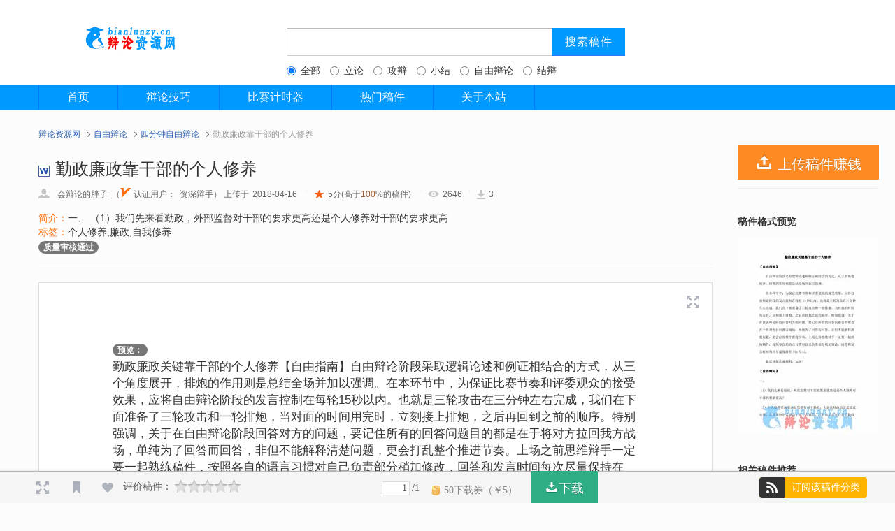

--- FILE ---
content_type: text/html; charset=utf-8
request_url: http://www.bianlunzy.cn/doc/doccon/id/334.html
body_size: 9336
content:
<!DOCTYPE html>
<html>
<head>
  <meta charset="utf-8">
  <meta http-equiv="Content-Language" content="zh-CN">
  <meta name="applicable-device" content="pc">
  <meta name="viewport" content="width=device-width, initial-scale=1">
  <meta http-equiv="Cache-Control" content="no-transform " />

         <title>勤政廉政靠干部的个人修养_四分钟自由辩论_辩论资源网</title>
  
  
  <meta name="keywords" content="四分钟自由辩论,个人修养,廉政,自我修养,,辩论稿件|辩论赛流程|辩论技巧|我是辩手|辩论题目|辩论辩词|一辩稿|二辩稿|三辩稿|四辩稿|立论稿|结辩稿|盘问小结|自由辩论">
  <meta name="description" content="勤政廉政关键靠干部的个人修养【自由指南】自由辩论阶段采取逻辑论述和例证相结合的方式，从三个角度展开，排炮的作用则是总结全场并加以强调。在本环节中，为保证比赛节奏和评委观众的接受效果，应将自由辩论阶段的,辩论资源网，我是辩手，辩论稿件的海洋，上传辩论辩词赚收益！">
      
<link rel="shortcut icon" href="/public/images/favicon.ico">
 
<link rel="stylesheet" type="text/css" href="/template/bianlunzy/res/css/bootstrap.css" />
<link rel="stylesheet" type="text/css" href="/template/bianlunzy/res/css/common.css" />
<link rel="stylesheet" type="text/css" href="/public/font-awesome/css/font-awesome.css" />

  
<style>
.container {
	min-width: 980px;
	max-width: 1200px;
	width: 100%;
}

html, body {
	background: #FCFCFC;
}
</style>
<link rel="stylesheet" type="text/css" href="/template/bianlunzy/res/css/doccon.css" />


		<script type="text/javascript" src="/public/js/jquery-1.9.1.min.js"></script>
		<!--[if lt IE 9]>
		<script type="text/javascript" src="/public/js/html5shiv.min.js"></script>
		<script type="text/javascript" src="/public/js/respond.min.js"></script>
		<![endif]-->
</head>
<body >
   

<div class="es-panel "   >
<div class="container">
<div class="text-center clearfix center-block">
<div  class="pull-left logo">
<img src="/public/images/logo-wk.png"  alt="辩论资源网"/>
</div>
<form action="/search/index.html" class="pull-left " name="ftop" id="topSearchBox" method="get">
<span class="s_ipt_wr pull-left">
<input id="kw" name="keyword" class="s_ipt" maxlength="256" tabindex="1" value="" data-default="" autocomplete="off" placeholder="">

</span>
<span class="s_btn_wr">
<input type="submit" id="sb" value="搜索稿件" class="s_btn s_btn_wr_click">
</span>

<div class="text-left es-margin-t-10" >
<label class="radio-inline">

  <input type="radio" checked name="ext"  value="0" checked="checked"> 全部
</label>
<label class="radio-inline">
  <input type="radio" name="ext"  value="1" > 立论
</label>
<label class="radio-inline">
  <input type="radio" name="ext"  value="2" > 攻辩
</label>
<label class="radio-inline">
  <input type="radio" name="ext" value="3" > 小结
</label>
<label class="radio-inline">
  <input type="radio"  name="ext"  value="4" > 自由辩论
</label>
<label class="radio-inline">
  <input type="radio"  name="ext" value="5" > 结辩
</label>
</div>

</form>

</div>


</div>
</div>


<div class="nav-wrap es-margin-b-20">
<div class="ui-nav">
<div class="container" >
<div class="inner clearfix">
<ul class="clearfix main-nav leftnav" >

<li id="Index" ><a href="/index/index.html" target="_self" title="Index">首页</a></li>
      <li id="辩论技巧" ><a href="/article/index/id/1.html" target="_blank" title="辩论技巧">辩论技巧</a></li>
      <li id="比赛计时器" ><a href="/article/index/id/2.html" target="_blank" title="比赛计时器">比赛计时器</a></li>
      <li id="热门稿件" ><a href="/doc/docchoice/doctype/3.html" target="_blank" title="热门稿件">热门稿件</a></li>
      <li id="关于本站" ><a href="/article/index/id/16.html" target="_blank" title="关于本站">关于本站</a></li>
      

</ul>
<ul class="main-nav side-nav clearfix">

</ul>

</div>

</div>
</div>

</div>


  	
<div class="container"  style="margin-bottom:50px;">

	<div class="bread">
		<ul>
  <li><a href="/index/index.html">辩论资源网</a></li>
  <i class="fa  fa-angle-right"></i>
      <li><a href="/doc/doccatelist/id/4.html">自由辩论</a></li>
        <i class="fa  fa-angle-right"></i>
        <li ><a href="/doc/doclist/zoneid/4/cid/13.html">四分钟自由辩论</a></li>
  
  <i class="fa  fa-angle-right"></i>
    
        <li class="current">勤政廉政靠干部的个人修养</li>
		</ul>
	</div>
	
		<div id="doc" class="page" style="width: auto;">
			
			<div id="bd">
				<div class="bd-wrap" style="min-width: 1200px;">



					<div class="body body-v3" style="width: 1200px;" >


						<div class="main">


							
							<div class="mod doc-main " id="doc-main" style="width: 964px;">
								
								<div class="inner">

									<div id="doc-header-test" class="hd doc-header no-doc-desc">
										
										<h1 class="reader_ab_test with-top-banner">
											<b class="ic ic-docx"></b><span id="doc-tittle-0">勤政廉政靠干部的个人修养</span>
										</h1>
										<p class="doc-value" style="overflow: visible;">
											<span class="author"> <span class="ic ic-user"></span>
												<a target="_blank" class="user log-xsend "
												 href="/user/home/id/3.html">会辩论的胖子											</a> 
																				（<span style="color:#ff720f" class="iconfont icon-vip"></span>&nbsp;认证用户：&nbsp;&nbsp;<span style="font-size:12px;">资深辩手）</span>
																					上传于<em class="date">2018-04-16</em>
											</span><i>|</i><span id="doc-info-0"><b class="bannerScore"></b><span
												class="normal-quality">5分</span><span>(高于<span
													class="high-quality">100</span>%的稿件)
											</span><i>|</i><span class="ic ic-read-num"></span>2646<i>|</i><span
												class="ic ic-down-num"></span>3</span> 
					
										</p>
										<div class="doc-desc-wrap" style="width: 964px;">
										<span style="color:#ff720f">简介：</span>一、
（1）我们先来看勤政，外部监督对干部的要求更高还是个人修养对干部的要求更高
<br>
										<span style="color:#ff720f">标签：</span>个人修养,廉政,自我修养<br>
										<span class="badge">质量审核通过</span>										
										
										</div>
										<hr>
									</div>
									
									
									<div class="bd doc-reader" style="position: relative">
										<span class="ico-wkmember-free-doc"> 
										<a href="#" target="_blank"></a>
										</span> 
										<span class="high-quality-doc"> <a href="javascript:;"></a>
										</span> 
										<span class="new-ico-wkmember-free-doc"	style="">
											<a href="javascript:;"></a>
										</span> 
										<span class="pay-doc-discount-ico"> 
										<a href="javascript:;"></a>
										</span>

										<div class="reader-container" id="reader-container-1"		>
																						<div class="reader-container-inner "		id="shengtishi">
												<div id="html-reader-go-more" class="banner-wrap more-btn-banner" style="height: 910px;position:relative;">
													<div style="position:absolute; top: 6em; left:7.5em;right:7.5em;bottom:6em;">
													<div style="font-size:17px">
														<p>
																												<span class="badge badge-radius">预览：</span><br>
														勤政廉政关键靠干部的个人修养【自由指南】自由辩论阶段采取逻辑论述和例证相结合的方式，从三个角度展开，排炮的作用则是总结全场并加以强调。在本环节中，为保证比赛节奏和评委观众的接受效果，应将自由辩论阶段的发言控制在每轮15秒以内。也就是三轮攻击在三分钟左右完成，我们在下面准备了三轮攻击和一轮排炮，当对面的时间用完时，立刻接上排炮，之后再回到之前的顺序。特别强调，关于在自由辩论阶段回答对方的问题，要记住所有的回答问题目的都是在于将对方拉回我方战场，单纯为了回答而回答，非但不能解释清楚问题，更会打乱整个推进节奏。上场之前思维辩手一定要一起熟练稿件，按照各自的语言习惯对自己负责部分稍加修改，回答和发言时间每次尽量保持在15s左右。最后祝愿比赛顺利，加油！【自由辩论】一、（1）我们先来看勤政，外部监督对干部的要求更高还是个人修养对......
																														<a target="_blank" style="color:#0f72ff" href="/user/login/fromid/334.html">首次登陆送10下载券</a>,推荐使用<a target="_blank"  style="color:#0f72ff" href="/ologin/login/name/qq/fromid/334.html">QQ一键登录</a>
																														<br><br>
															还剩<span style="font-weight:bold;">677字</span>未浏览，请下载查看。<br>
															稿件实际排版优于文字预览排版。<br>
															本站所有稿件均支持编辑<br>
															稿件总字数：1041字<br><br>
														           
														</p>
														
														<p> 以下原因请及时向底部邮箱反馈，我们会尽快核实处理：<br>
															1.内容与辩题不符；<br>
															2.稿件文件无法打开；<br>
															3.内容违反相关法律法规；<br>
															4.稿件内容与网络稿件雷同；<br>
															5.侵犯您的版权。
															<br><br>
														</p>
														  															<p>上一篇：<a style="color:#0f72ff" href="/doc/doccon/id/333.html">企业发展，做比说更重要防守</a></p>
														 															<p>下一篇：<a style="color:#0f72ff" href="/doc/doccon/id/335.html">青春的悲哀在于不能重来修改版</a></p>
														 		

														<div class="banner-more-btn">
															<span class="moreBtn goBtn"> <span class="fc2e">感谢您浏览高质量原创辩论稿件<br><br>如果帮不到您，是我们的罪过</span>
															</span>
															<br>
															<span class="moreBtn goBtn"> <span class="fc2e"></span>
															</span>
														</div>
														
													</div>
													

														
													</div>
												</div>
                                           </div>
											
											
											<div class="mod pay-page-mod complex hidden-doc-banner" id="endtishi">
												<b class="top"><b class="tl"></b><b class="tr"></b></b>
												<div class="inner">

													<div class="bd" id="bottom-download" >
														<div
															class="pay-page-inner reader-end-download reader-end-download-B"
															style="margin-top: 67px; width: 420px">
																<p>阅读已结束，下载稿件到电脑</p>															<p class="banner-more-info footer-more-info">
																<b class="iconDown"></b> <span>50下载券（5元）</span>&nbsp;&nbsp;<b
																	class="bannerScore"></b><span class="normal-quality">5分</span><span>(高于<span
																	class="high-quality">100</span>%的稿件)
																</span>
															</p>
															<div class="btn-download">
																<a href="javascript:;" onclick="downtip();" id=""
																	class="btn btn-success" style="font-size:18px;">下载
																</a>
															</div>
						
															
														</div>
													</div>
												</div>
												<b class="bottom"><b class="bl"></b><b class="br"></b></b>
											</div>
														<p style="color:#b6b6b6"> 免责声明:<br>
															本站提供的稿件均来自用户上传，若本站收录的稿件无意侵犯了贵司版权，请给网页底部邮箱地址来信，我们会及时处理和回复。
															<br><br>
														</p>

																						<a class="ic reader-fullScreen xllDownloadLayerHit_left top-right-fullScreen" href="javascript:;"  onclick="fulldoc();" title="全屏显示" ></a>
																					</div>
					
								



										<div class="new-fc-container"></div>


									</div>

								</div>
								
							</div>

							<div class="ys-ads-mask"></div>

						</div>


						<div class="aside aside-v3" style="display: block;">

							<div class="aside-wrap ">
								<div class="doc-upload  no-doc-desc" id="doc-upload" >
									<a class="btn btn-warning btn-block"  href="/doc/docupload.html" style="font-size:20px;">
									<i class="iconfont icon-upload " style="font-size:26px;"></i> 上传稿件赚钱</a>
								</div>
								<div class="doc-aside-border" id="doc-aside-border">
									<div id="fixed-box" class="fixing-box"	style="">
										<div id="view-like-recom">
											<div id="__elm_view-like-recom__qk_1">
												<div class="mod page-doc-list other-like-doc ">
													<div class="inner">
														<div class="hd clearfix">
															<h4>稿件格式预览</h4>
														</div>
														<div class="fengchao-right">
															<img src="http://www.bianlunzy.cn/uploads/docview/Preview/3deb2c4c1695e6f0a863950502406d5b.jpg" title="勤政廉政靠干部的个人修养" alt "勤政廉政靠干部的个人修养">
														</div>
													</div>
													<b class="bottom"><b class="bl"></b><b class="br"></b></b>
												</div>
												
												<div class="mod page-doc-list relate-doc ">
													<b class="top"><b class="tl"></b><b class="tr"></b></b>
													<div class="inner">

														<div class="hd clearfix">
															
															<h4>
																相关稿件推荐
															</h4>
														</div>
														<div class="bd">
															<div id="pageList-4-relate" 	class="tabContent relate_doc_list">
																
																
															
									
														  														  
														<div class="item">
																	<p class="doc-title">
																		<b class="ic ic-docx"></b>
																		<a class="ellipsis rec-items A-relate-doc logSend log-xsend" href="/doc/doccon/id/4975.html" target="_blank" title="廉政教育中民风好带动家风好结辩">廉政教育中民风好带动家风好结辩</a>
																	</p>
																	<div class="gd-g tail-info">
																		<div class="gd-g-u gd-u-3-8">
																			
																																						暂无评价
																																						
																		</div>
																		<div class="gd-g-u gd-u-3-8">&nbsp;&nbsp;50下载券</div>
																	</div>
																</div>
														  
																	
																													  
														<div class="item">
																	<p class="doc-title">
																		<b class="ic ic-docx"></b>
																		<a class="ellipsis rec-items A-relate-doc logSend log-xsend" href="/doc/doccon/id/4974.html" target="_blank" title="廉政教育中民风好带动家风好自由辩">廉政教育中民风好带动家风好自由辩</a>
																	</p>
																	<div class="gd-g tail-info">
																		<div class="gd-g-u gd-u-3-8">
																			
																																						暂无评价
																																						
																		</div>
																		<div class="gd-g-u gd-u-3-8">&nbsp;&nbsp;50下载券</div>
																	</div>
																</div>
														  
																	
																													  
														<div class="item">
																	<p class="doc-title">
																		<b class="ic ic-docx"></b>
																		<a class="ellipsis rec-items A-relate-doc logSend log-xsend" href="/doc/doccon/id/4973.html" target="_blank" title="廉政教育中民风好带动家风好立论">廉政教育中民风好带动家风好立论</a>
																	</p>
																	<div class="gd-g tail-info">
																		<div class="gd-g-u gd-u-3-8">
																			
																																						暂无评价
																																						
																		</div>
																		<div class="gd-g-u gd-u-3-8">&nbsp;&nbsp;50下载券</div>
																	</div>
																</div>
														  
																	
																													  
														<div class="item">
																	<p class="doc-title">
																		<b class="ic ic-docx"></b>
																		<a class="ellipsis rec-items A-relate-doc logSend log-xsend" href="/doc/doccon/id/4965.html" target="_blank" title="廉洁文化应该先从基层抓起一辩稿">廉洁文化应该先从基层抓起一辩稿</a>
																	</p>
																	<div class="gd-g tail-info">
																		<div class="gd-g-u gd-u-3-8">
																			
																																						暂无评价
																																						
																		</div>
																		<div class="gd-g-u gd-u-3-8">&nbsp;&nbsp;40下载券</div>
																	</div>
																</div>
														  
																	
																													  
														<div class="item">
																	<p class="doc-title">
																		<b class="ic ic-docx"></b>
																		<a class="ellipsis rec-items A-relate-doc logSend log-xsend" href="/doc/doccon/id/1523.html" target="_blank" title="廉政教育宣传重在反面警示立论">廉政教育宣传重在反面警示立论</a>
																	</p>
																	<div class="gd-g tail-info">
																		<div class="gd-g-u gd-u-3-8">
																			
																																						暂无评价
																																						
																		</div>
																		<div class="gd-g-u gd-u-3-8">&nbsp;&nbsp;50下载券</div>
																	</div>
																</div>
														  
																	
																													  
														<div class="item">
																	<p class="doc-title">
																		<b class="ic ic-docx"></b>
																		<a class="ellipsis rec-items A-relate-doc logSend log-xsend" href="/doc/doccon/id/1522.html" target="_blank" title="廉政教育宣传重在反面警示结辩">廉政教育宣传重在反面警示结辩</a>
																	</p>
																	<div class="gd-g tail-info">
																		<div class="gd-g-u gd-u-3-8">
																			
																																						暂无评价
																																						
																		</div>
																		<div class="gd-g-u gd-u-3-8">&nbsp;&nbsp;50下载券</div>
																	</div>
																</div>
														  
																	
																													  
														<div class="item">
																	<p class="doc-title">
																		<b class="ic ic-docx"></b>
																		<a class="ellipsis rec-items A-relate-doc logSend log-xsend" href="/doc/doccon/id/5640.html" target="_blank" title="重点优先租房者自由辩论">重点优先租房者自由辩论</a>
																	</p>
																	<div class="gd-g tail-info">
																		<div class="gd-g-u gd-u-3-8">
																			
																																						暂无评价
																																						
																		</div>
																		<div class="gd-g-u gd-u-3-8">&nbsp;&nbsp;25下载券</div>
																	</div>
																</div>
														  
																	
																													  
														<div class="item">
																	<p class="doc-title">
																		<b class="ic ic-docx"></b>
																		<a class="ellipsis rec-items A-relate-doc logSend log-xsend" href="/doc/doccon/id/5621.html" target="_blank" title="听劝旅游自由辩">听劝旅游自由辩</a>
																	</p>
																	<div class="gd-g tail-info">
																		<div class="gd-g-u gd-u-3-8">
																			
																																						暂无评价
																																						
																		</div>
																		<div class="gd-g-u gd-u-3-8">&nbsp;&nbsp;25下载券</div>
																	</div>
																</div>
														  
																	
																													  
														<div class="item">
																	<p class="doc-title">
																		<b class="ic ic-docx"></b>
																		<a class="ellipsis rec-items A-relate-doc logSend log-xsend" href="/doc/doccon/id/5613.html" target="_blank" title="人工智能不会导致人类智能的退化 自由辩3.0">人工智能不会导致人类智能的退化 自由辩3.0</a>
																	</p>
																	<div class="gd-g tail-info">
																		<div class="gd-g-u gd-u-3-8">
																			
																																						暂无评价
																																						
																		</div>
																		<div class="gd-g-u gd-u-3-8">&nbsp;&nbsp;25下载券</div>
																	</div>
																</div>
														  
																	
																													  
														<div class="item">
																	<p class="doc-title">
																		<b class="ic ic-doc"></b>
																		<a class="ellipsis rec-items A-relate-doc logSend log-xsend" href="/doc/doccon/id/5607.html" target="_blank" title="梦想当铺 自由辩">梦想当铺 自由辩</a>
																	</p>
																	<div class="gd-g tail-info">
																		<div class="gd-g-u gd-u-3-8">
																			
																																						暂无评价
																																						
																		</div>
																		<div class="gd-g-u gd-u-3-8">&nbsp;&nbsp;25下载券</div>
																	</div>
																</div>
														  
																	
																															
																
																
															</div>
														</div>
													</div>
													<b class="bottom"><b class="bl"></b><b class="br"></b></b>
												</div>
												<div class="zhixin-right">
													<span class="badge badge-radius badge-primary">公安备案，诚信运营</span>
													<span class="badge badge-radius badge-primary">站在大神辩手的肩膀上，你会飞的更高</span>
													<span class="badge badge-radius badge-primary">喜欢本站请按CTRL+D收藏</span>
													<span class="badge badge-radius badge-primary">您对手也轻易搜到的稿件不是好稿件</span>	
													<span class="badge badge-radius badge-primary">上传闲置稿件可以获得收益哦</span>	
												</div>
											</div>
			

										
										</div>

									</div>
					
								</div>
							</div>

						</div>


					</div>
				</div>
			</div>

		</div>

	

</div>
	
	<div class="reader-tools-bar-wrap ugctest">
			<div class="reader-tools-bar" style="width: 1200px;">
				<div class="left">
									<a class="ic reader-fullScreen xllDownloadLayerHit_left" href="javascript:;"  onclick="fulldoc();" title="全屏显示" ></a>
								<a class="ic reader-bookmark statusajaxbtn " title="收藏" data-id="334" data-url="/doc/docstatus.html"  data-type="3"></a>
					<div class="reader-tools-btn-wrap" tabindex="-1" hidefocus="true">
						<a class="ic reader-favo reader-favo-new statusajaxbtn "  title="赞" data-id="334" data-url="/doc/docstatus.html"  data-type="1"></a>
					</div>
					
					<div class="mod doc-evaluate" id="doc-evaluate-mod"
						style="display: block;">
						
												<div class="content" id="reader-evaluate-content-wrap" >
							<span class="evaluate-title">评价稿件：</span>
							<span id="total-star"	class="star statusajaxbtn" data-id="334" data-url="/doc/docpingfen.html"  data-type="0" > 
							<b
						class="value-star total ic-star-t-off"></b><b
						class="value-star total ic-star-t-off"></b><b
						class="value-star total ic-star-t-off"></b><b
						class="value-star total ic-star-t-off"></b><b
						class="value-star total ic-star-t-off"></b></span>
						<span	class="value-tip" id="doc-evaluate-tips"></span>
						</div>
						
						
						
						
												
						<div class="value-pop">
							<span class="bot"></span><span class="top"></span>
							<p></p>
						</div>
					</div>
				</div>
				<div class="right"></div>
				
				<div class="center" >
					<div class="centerLeft">
					
						<div class="reader-tools-page xllDownloadLayerHit_left">
								<input type="text" class="page-input"  value="1"  />/<span class="page-count">1</span>						</div>
						<div class="reader-tools-btn-wrap-new download-btn">
							<span class="reader-download-price"><span
								class="ic download-price-ic"></span>50下载券（￥5）</span>
								<a class="reader-download ui-bz-btn-senior" href="javascript:;" onclick="downtip();" ><i class="iconfont icon-shangchuan1"></i>下载</a>
								<span id="edit-docPrice" style="display: none;"></span>
						</div>
					</div>
					<div class="centerRight">
											<a href="javascript:void(0);" class="h-icon-base h-attention-btn leftbtnrss " >
						<i class="iconfont icon-dingyue"></i> <span>订阅该稿件分类</span></a>     
										
						
					</div>
				</div>
				
				
				
			</div>
		</div>
		
		
		<div id="downtip" style="display:none">
	
		<div class="dialog-ad">  
		<div class="dialog-container need-wealth nonVipTNEWNE">
		<div class="close-btn"></div>
		<div class="dialog-left-greenbar"></div>
		<div class="dialog-top">    
		<p class="doc-title" rel="new-dialog" alt="dialog_tit">勤政廉政靠干部的个人修养</p>    
		<p class="doc-size">（13.91KB）</p>
		</div>   
		<div class="dialog-inner tac">       
		<p class="ticket-num-msg msg1 coupon-need">所需下载券：<b class="ml-5">50</b></p>
		       <p class="ticket-detail-msg msg2">           
		       
		      
		         		            <a class="btn btn-success" href="/user/login/fromid/334.html" target="_blank">请先登录或注册</a>
		            
		                
		        
		       </div>  
		       
		       
		       </div>   
		             <div class="btn dialog-bottom">       
						您的支持是辩手上传的动力！
		             </div>
		</div>
		</div>
		</div>




  


<div id="ft">

<div class="footer">
		<a target="_blank" href="http://www.beian.gov.cn/portal/registerSystemInfo?recordcode=43010402000516" style="display:inline-block;text-decoration:none;height:20px;line-height:20px;"><img src="/public/images/beianlogo.png" alt="公安备案标志" style="float:left;"/><p style="float:left;height:20px;line-height:20px;margin: 0px 0px 0px 5px; color:#939393;">湘公网安备 43010402000516号</p></a>
		 
<p>Copyright © 2018 <a style="color:#000000" href="http://www.bianlunzy.cn/sitemap.html	" target="_blank" title="Index">bianlunzy.cn</a> 版权所有  <a style="color:#000000" href="http://www.beian.miit.gov.cn" target="_blank" title="Index">湘ICP备18004065号-1</a></p>
<p>版权投诉或合作事宜，联系邮箱:admin@bianlunzy.cn</p>
<p style="color:#939393">Powered by ESPHP</p>
</div>

</div>


<script type="text/javascript" src="/public/js/layer/layer.js"></script>
<script type="text/javascript" src="/public/js/common.js"></script>

<!--页面JS脚本-->

<script>
(function(){
    var bp = document.createElement('script');
    var curProtocol = window.location.protocol.split(':')[0];
    if (curProtocol === 'https') {
        bp.src = 'https://zz.bdstatic.com/linksubmit/push.js';
    }
    else {
        bp.src = 'http://push.zhanzhang.baidu.com/push.js';
    }
    var s = document.getElementsByTagName("script")[0];
    s.parentNode.insertBefore(bp, s);
})();
</script>
<script>
var layerindex;
var hasdown="0";
var infoscore="50";
var infopageid="1";
var limitpage=2;
var full=0;
var layindex=0;

function fulldoc(){
	
	var index = layer.open({
		title: false,
		
		 closeBtn: 0,
		  type: 2,
		  area:['auto','auto'],
		  content: "/doc/fulldoc/id/334.html",
		  success: function(layero, index){
			 
			  full=1;
			  }//这里content是一个DOM，注意：最好该元素要存放在body最外层，否则可能被其它的相对元素所影响
		});
	  layer.full(index);
}
function downtip(){
	layer.open({
		title: false,
		closeBtn: 0,
		  type: 1,
		  area:['auto','auto'],
		  success: function(layero){
		layindex=layero;
			    layer.setTop(layero); //重点2
			  },
		  content: $('#downtip') //这里content是一个DOM，注意：最好该元素要存放在body最外层，否则可能被其它的相对元素所影响
		});
	
	
}
window.onload = function() {  


	
};
function showpage(){
	
	//如果大于2页，显示
	if(infopageid>limitpage){
		
		$('#endtishi').addClass('hide');
		$('#shengtishi').removeClass('hide');
		var page = parseInt($('.page-count').html());
		$('#shengpage').html(page-2);

		
	}
		



		
		
		$(window).resize(function(){
			layer.style(layerindex, {
				  width: $(window).width(),
				  height: $(window).height()
				}); 
			});
		
		
		
		if(infopageid>0){
			$(window).scroll(function() {
				
				var offsettop=$('.stl_02').eq(0).offset().top;
				var stheight=$('.stl_02').eq(0).outerHeight();
				
				var scrolltop=$(this).scrollTop();
				
				var pageid=Math.ceil((scrolltop-offsettop)/stheight);
				
				var page = parseInt($('.page-count').html());
				
				if(pageid<1){
					pageid=1;
				}
				if(pageid>page){
					
					
					
					pageid=page;
				}
				$('.page-input').val(pageid);
				
				if(infopageid>limitpage){
					
					
					
					
					if(pageid>=page){
						$('#endtishi').removeClass('hide');
						$('#shengtishi').addClass('hide');
					}else{
						$('#shengpage').html(page-pageid);
					}
					
					
				}else{
					
					
				}
				
				
				
				
				
				if(infoscore>0&&hasdown!=1){
					
					
					
						
						
						
					}else{
						
						$('.stl_02').eq(pageid).removeClass('hide');
						
						
					}
				
				
				
			});
			
			var fpageid=Math.ceil(($(window).scrollTop()-$('.stl_02').eq(0).offset().top)/($('.stl_02').eq(0).outerHeight()));
			var fpage = parseInt($('.page-count').html());
			
			if(fpageid<1){
				fpageid=1;
			}
			if(fpageid>fpage){
				fpageid=fpage;
			}
			
			$('.page-input').val(fpageid);
			
			
			$('.page-input').keydown(function(e) {
				if (e.which === 13) {
					
					var keypageid = $('.page-input').val();
					
					var keypage = parseInt($('.page-count').html());
					
					if(keypageid<1){
						keypageid=1;
					}
					if(infoscore>0&&hasdown!=1){
						
							keypageid=limitpage;
						
						
					}else{
						if(keypageid>keypage){
							keypageid=keypage;
						}
					}
				

					$(window).scrollTop($('.reader-page-'+keypageid).offset().top);
					
					return false;
				}
			});
		}
	
	
}
$(function(){

	$('.reply-btn').click(function(){

		var id=$(this).data('id');
		
		var name=$(this).data('name');

		$('#commenttid').val(id);
        var html=$('.post-comment-ipt').val();
		$('.post-comment-ipt').html('@'+name+':');


		});
	

	
	$('.add-new-btn').click(function(){
		
	    $.post($('form#commentform').data('url'),$('form#commentform').serialize(),function(data){
	    	
		      if(data.code == 1){
		       
		        layer.msg(data.msg, {icon: 1, time: 1000}, function(){
		          location.reload();
		        });
		      }else{
		      
		        layer.msg(data.msg, {icon: 2, anim: 6, time: 1000});
		       
		        
		      }
		    });
		    return false;
		
	});
	 $('.leftbtnrss').click(function(){
		 
		  
		 if($(this).hasClass('leftbtnhas')){
			 
			    $.post("/user/rsscate.html",{cateid:"13",type:2},function(data){
			    	
				      if(data.code == 1){
				        
				        layer.msg(data.msg, {icon: 1, time: 1000}, function(){
				        	 $('.leftbtnrss').find('span').html('订阅该稿件分类');
							 $('.leftbtnrss').removeClass('leftbtnhas');
				        });
				      }else{
				        
				        layer.msg(data.msg, {icon: 2, anim: 6, time: 1000});
				        
				        
				        
				      }
				    });
			 
			 
			 
		 }else{
			 
			    $.post("/user/rsscate.html",{cateid:"13",type:1},function(data){
			    	
				      if(data.code == 1){
				     
				        layer.msg(data.msg, {icon: 1, time: 1000}, function(){
				        	$('.leftbtnrss').find('span').html('已订阅');
							 $('.leftbtnrss').addClass('leftbtnhas');
				        });
				      }else{
				       
				        layer.msg(data.msg, {icon: 2, anim: 6, time: 1000});
				        
				        
				        
				      }
				    });
			
			
		 }
		 
		
	 });
$('.leftbtnrss').hover(function(){
	
	 if($(this).hasClass('leftbtnhas')){
		 
		 $('.leftbtnrss').find('span').html('取消订阅');
		 
	 }
		 
		
	 },function(){
		 if($(this).hasClass('leftbtnhas')){
			 $('.leftbtnrss').find('span').html('已订阅');
		 }
		 
	 });
	
});
</script>

</body>
</html>

--- FILE ---
content_type: text/css
request_url: http://www.bianlunzy.cn/template/bianlunzy/res/css/doccon.css
body_size: 5566
content:
@CHARSET "UTF-8";
/*内容页*/
.aside {
    background: #FCFCFC;
    border: none;
}
.main {
    float:left;
}
.mod .inner {
    position: relative;
}



.reader-container .top-right-fullScreen {
    background: url(../images/toolbar-icons_ce4e8d2.png) no-repeat;
    _background: url(../images/toolbar-icons-ie6_ee23339.png) no-repeat;
    vertical-align: top;
    width: 35px;
    height: 35px;
    background-position: -113px -328px;
    position: absolute;
    right: 10px;
    top: 10px;
}




#doc-header-test .ic-user {
    background: url(../images/icons_07207ae.png) no-repeat -18px 0;
    width: 16px;
    height: 16px;
}
.doc-header .bannerScore, .doc-info .ic-vip1, .doc-info .ic-vip2, .doc-info .ic-vip3, .doc-info .ic-vip4, .doc-info .ic-vip5, .doc-info .ic-vip6, .doc-info .ic-vip7, .doc-info .ic-vip8, .wk-downdoc-dialog-new #WkDialogHd .close, .wk-downdoc-dialog-new #WkDialogHd .close:hover, .wk-downdoc-dialog-new #WkDialogCon .title-new .down-title-icon, .wk-downdoc-dialog-new #WkDialogBtn .ui-btn .down-icon, .wk-downdoc-dialog-new #WkDialogBtn .ui-btn:hover .down-icon {
    background-image: url(../images/viewcommon_z_f242728.png);
}
.doc-header .doc-value .ic-down-num {
    background: url(../images/doc-value_0dc7632.png) -46px 0;
    width: 12px;
    height: 13px;
    margin-right: 5px;
}
.doc-header .doc-value .ic-read-num {
    background: url(../images/doc-value_0dc7632.png);
    width: 16px;
    height: 14px;
    margin-right: 5px;
}
.high-quality-doc {
    position: absolute;
    display: none;
    z-index: 1000;
    top: 20px;
    left: -3px;
    width: 97px;
    height: 27px;
    background: url(../images/high-quality_6307388.png) no-repeat;
}
.pay-doc-discount-ico {
    position: absolute;
    display: none;
    z-index: 1000;
    top: 20px;
    left: -5px;
    width: 133px;
    height: 32px;
    background: url(../images/icon-discount_e37b78c.png) no-repeat;
}
.reader-container .mod .tr, .reader-container .mod .tl, .reader-container .mod .br, .reader-container .mod .bl {
    background-image: url(../images/mod2_57408f3.png);
    background-repeat: no-repeat;
    width: 5px;
}
.reader-container .more-btn-banner .down-arrow {
    width: 11px;
    height: 7px;
    margin: 0 auto;
    margin-top: 10px;
    background: url(../images/more_7c75e3e.png) no-repeat;
}
.doc-value .ic-star-s-on {
    background: url(../images/stars_1ba0d81.png) no-repeat -129px 0;
}
.doc-value .ic-star-s-off {
    background: url(../images/stars_1ba0d81.png) no-repeat -167px 0;
}
.doc-comment h4 .star-act .ct-star {
    display: inline-block;
    margin: 0 1px;
    width: 19px;
    height: 19px;
    background: url(../images/big-stars_29169e9.png) no-repeat;
    _background: url(../images/big-stars-ie6_975d621.png) no-repeat;
    vertical-align: -2px;
    cursor: pointer;
}
.banner-more-info b, .reader-container .more-btn-banner .banner-more-info b, .banner-more-info .iconDown, .reader-container .more-btn-banner .banner-more-info .iconDown, .banner-more-info .bannerScore, .reader-container .more-btn-banner .banner-more-info .bannerScore, .reader-tools-bar-wrap .reader-tools-bar .reader-download-price .download-price-ic, #renren, #renren:hover, .reader-tools-bar-wrap .reader-tools-bar .reder-share-model .weixinTips, .reader-tools-bar-wrap .reader-tools-bar .reder-share-model .ico-share, .reader-tools-bar-wrap .reader-tools-bar .reder-share-model .ico-share:hover, .reader-tools-bar-wrap .reader-tools-bar .reder-share-model-newstyle-cur .ico-share, .reader-tools-bar-wrap .reader-tools-bar .reder-share-model-newstyle-cur .ico-share:hover, .reader-tools-bar-wrap .reader-tools-bar .reader-summer .num, .reader-tools-bar-wrap .reader-tools-bar .reader-getcoupons .num, .reader-tools-bar-wrap .reader-tools-bar .reader-getcoupons .my-task-wrapper .right-arrow, .fix-searchbar-wrap .fsb-evaluate .value-msg, .reader-container .reader-container-inner, .page-doc-list .tabControl a.pre, .page-doc-list .tabControl a.next, .page-doc-list .tabControl a.pre:hover, .page-doc-list .tabControl a.next:hover, .page-doc-list .tabControl a.pre-null, .page-doc-list .tabControl a.pre-null:hover, .page-doc-list .tabControl a.next-null, .page-doc-list .tabControl a.next-null:hover, .ico-wkmember-free-doc, .new-ico-wkmember-free-doc {
    background-image: url(../images/htmlview_z_3950c3c.png);
}
.doc-comment .comment-wrap .ct-item .ct-con .main-con .ic-star-score {
    display: inline-block;
    width: 13px;
    height: 16px;
    background: transparent url(../images/v-star-arrow_240fd76.png) scroll no-repeat;
    vertical-align: -3px;
}
#doc-upload .btn-upload-new {
    background: url(../images/upload_new_ec3cbd2.png) no-repeat;
    width: 202px;
    height: 46px;
    background-position: 0 0;
    vertical-align: top;
}
.reader-tools-bar-wrap {
    width: 100%;
    bottom: 0;
    left: 0;
    position: fixed;
    font-family: "Microsoft YaHei";
    _position: absolute;
    _bottom: auto;
    text-align: left;
    z-index: 1004;
    _top: expression(documentElement.scrollTop+documentElement.clientHeight-this.offsetHeight);
    _left: expression(documentElement.scrollLeft);
    background-image: url(../images/toolbar-bg_eee6963.png);
    background-repeat: repeat-x;
    padding-top: 5px;
    _padding-top: 0;
    _background-position: 0 -5px;
}
#doc .ic-star-s-on {
    background: url(../images/stars_1ba0d81.png) no-repeat -129px 0;
}
#doc .ic-star-s-half {
    background: url(../images/stars_1ba0d81.png) no-repeat -149px 0;
}
#doc .ic-star-s-off {
    background: url(../images/stars_1ba0d81.png) no-repeat -167px 0;
}
.reader-tools-bar-wrap .reader-tools-bar .ic {
    background: url(../images/toolbar-icons_ce4e8d2.png) no-repeat;
    _background: url(../images/toolbar-icons-ie6_ee23339.png) no-repeat;
    vertical-align: top;
}
.doc-evaluate .star .value-star {
    display: inline-block;
    zoom: 1;
    width: 19px;
    height: 19px;
    background: url(../images/big-stars_29169e9.png) no-repeat;
    _background: url(../images/big-stars-ie6_975d621.png) no-repeat;
    vertical-align: -4px;
    cursor: pointer;
}

/*右侧边栏*/
.page-doc-list {
    padding-top: 15px;
    overflow: hidden;
}
.page-doc-list b.top, .page-doc-list b.bottom {
    display: none;
}
.page-doc-list h4 {
    padding-bottom: 3px;
    font-weight: 700;
    float: left;
    font-size: 14px;
    color: #333;
    font-family: "Microsoft YaHei" ;
}
.page-doc-list .item p {
    height: 22px;
    margin:0px;
}
.page-doc-list .doc-title .ic {
    margin-right: 8px;
    height: 20px;
    
}
.page-doc-list a {
    font-size: 14px;
        width: 80%;
    display: inline-block;
}
.page-doc-list h4 a {
    font-size: 14px;
    color: #333;
    width: 100%;
}
.page-doc-list .item .tail-info {
    height: 22px;
     font-size: 12px;
         color: #999;
    overflow: hidden;
    text-overflow: ellipsis;
    -o-text-overflow: ellipsis;
}
#doc-upload {
    width: 202px;
    height: 46px;
}

#doc-upload .btn-upload-new:hover {
    background-position: 0 -99px;
}
.body-v3 .aside-v3 {
  float:right;
    width: 200px;
   
}
.aside .doc-aside-border {
    position: relative;
    z-index: 100;
    float: left;
    width: 200px;
    padding-top: 15px;
    border-top: 1px solid #eee;
    margin-top: 16px;
}
.aside .tail-info .gd-u-1-4 {
    text-align: center;
}
.gd-g-u {
    display: inline-block;
    letter-spacing: normal;
    word-spacing: normal;
    vertical-align: top;
}
/*右侧边栏结束*/

/*底部工具栏*/
.reader-tools-bar-wrap .reader-tools-bar .page-input {
    width: 40px;
    height: 20px;
    padding: 2px 3px;
    background-color: #fff;
    border: 1px solid #ddd;
    text-align: right;
    color: #606060;
    margin-right: 3px;
    ime-mode: disabled;
}
.reader-tools-bar-wrap .reader-tools-bar .centerLeft {
    position: absolute;
    white-space: nowrap;
    left: 478px;
    padding: 0 14px;
    text-indent: 0;
}
.reader-tools-bar-wrap .reader-tools-bar .centerRight {
    position: absolute;
    white-space: nowrap;
    right: 0;
    text-indent: 0;
}

.reader-tools-bar-wrap .reader-tools-bar .reader-tools-btn-wrap-new {
    display: inline-block;
    vertical-align: top;
    position: relative;
    height: 49px;
    line-height: 48px;
    outline: 0 none;
}
.reader-tools-bar-wrap .reader-tools-bar .reader-download-price .download-price-ic {
    background-position: -108px -123px;
}
.reader-tools-bar-wrap .reader-tools-bar .reader-download-price .download-price-ic {
    height: 16px;
    width: 20px;
    margin-right: 5px;
    vertical-align: middle;
    background-repeat: no-repeat;
}
.reader-tools-bar-wrap .reader-tools-bar .left, .reader-tools-bar-wrap .reader-tools-bar .right {
    position: absolute;
    white-space: nowrap;
}
.reader-tools-bar-wrap .reader-tools-bar .center {
    text-align: center;
    float:left;
    z-index: 8;
    
    text-indent: -35px;
}
.reader-tools-bar-wrap .reader-tools-bar .page-count {
    color: #606060;
}
.reader-tools-bar-wrap .reader-tools-bar {
    max-width: 1200px;
    _width: 1200px;
    vertical-align: middle;
    background: center top;
    height: 46px;
    margin: auto;
    line-height: 46px;
    position: relative;
    outline: 0 none;
    z-index: 2;
}
.reader-tools-bar-wrap .reader-tools-bar .left {
    left: 0;
    z-index: 10;
}

.reader-tools-bar-wrap .reader-tools-bar .zoom-decrease {
    background-position: -108px -378px;
}
.reader-tools-bar-wrap .reader-tools-bar .zoom-add {
    background-position: -108px -441px;
}

.reader-tools-bar-wrap .reader-tools-bar .reader-tools-btn-wrap {
    display: inline-block;
    vertical-align: top;
    float:left;
    height: 49px;
    outline: 0 none;
    
}
.reader-tools-bar-wrap .reader-tools-bar .xllDownloadLayerHit_left {
    position: static;
    right: auto;
    margin-right: 10px;
    float: left;
}
.reader-tools-bar-wrap .reader-tools-bar .reader-bookmark:hover,.reader-tools-bar-wrap .reader-tools-bar .reader-bookmark.active {
    background-position: 0 -498px;
}
.reader-tools-bar-wrap .reader-tools-bar .reader-bookmark {
    background-position: -113px -499px;
    width: 39px;
    height: 49px;
    margin-right: 10px;
    cursor: pointer;
    float:left;
}
.reader-tools-bar-wrap .reader-tools-bar .reader-fullScreen {
    width: 39px;
    height: 49px;
    margin: 0 10px 0 0;
    background-position: -109px -322px;
     float:left;
}
.reader-tools-bar-wrap .reader-tools-bar .reader-fullScreen:hover {
 background-position: 0 -320px;
}
.reader-tools-bar-wrap .reader-tools-bar .isFullScreen:hover {
    background-position: -56px -563px;
}
.reader-tools-bar-wrap .reader-tools-bar .isFullScreen {
    background-position: -1px -563px;
}

.reader-tools-bar-wrap .reader-tools-bar .reader-download-price {
    color: #858585;
    margin-right: 15px;
    vertical-align: -1px;
    _position: relative;
    _top: 12px;
}
.reader-tools-bar-wrap .reader-tools-bar .zoom-add, .reader-tools-bar-wrap .reader-tools-bar .zoom-decrease {
    width: 39px;
    height: 49px;
    margin: 0 10px 0 0;
}
.doc-evaluate .value-tip {
    font-size: 12px;
    color: #888;
    padding-left: 5px;
}
.ugctest .reader-tools-bar .reader-favo {
    width: 28px;
    height: 44px;
    margin-right: 10px;
    vertical-align: 0;
    background-position: -2px 8px;
}
.ugctest .reader-tools-page {
    margin-left: 14px;
    margin-top: 2px;
}
a.ui-bz-btn-senior {
    cursor: pointer;
    color: rgb(255, 255, 255);
    display: inline-block;
    position: relative;
   font-size:18px;
   padding:0px 20px;
    text-shadow: rgb(24, 128, 98) 0px 1px 0px;
    font-family: 微软雅黑, 冬青黑体, 宋体, arial;
    border-width: 0px;
    border-style: initial;
    border-color: initial;
    border-image: initial;
    border-radius: 2px;
    background: rgb(47, 173, 133);

    text-decoration: none;
}
a.ui-bz-btn-senior .iconfont{font-size:20px;}
a.ui-bz-btn-senior:hover{
	
	background: #3fba93;
	text-decoration: none;
}
.ugctest .doc-evaluate {
    float:left;
    
    z-index: 1;
    width: 203px;
    height: 45px;
  
    padding: 0;
    margin: 0;
   
    border: 0 none;
}

.ugctest .reader-tools-bar .reader-favo {
    width: 28px;
    height: 44px;
    margin-right: 10px;
    vertical-align: 0;
    background-position: -2px 8px;
}
.ugctest .reader-tools-bar .reader-favo:hover,.ugctest .reader-tools-bar .reader-favo.active {
    background-position: -79px -667px;
    cursor:pointer;
}
.doc-evaluate .evaluate-title {
    font-size: 14px;
    color: #555;
}
.doc-evaluate .star {
  
}
.doc-evaluate .star .ic-star-t-off {
    background-position: -39px 0;
}
.doc-evaluate .star .ic-star-t-on {
    background-position: -2px 0;
}


.ugctest .reader-tools-bar .download-btn .reader-download {
    margin-right: 5px;
}
.ugctest .ui-bz-btn-senior .ui-btn-p-16 {
    line-height: 30px;
}
/*底部工具栏结束*/


/*我的评论*/
.doc-comment .comment-wrap .ct-item .ct-extra-into a {
    padding-left: 10px;
    color: #878787;
    font-size:12px;
}
.doc-comment h4 {
    font-family: "\5FAE\8F6F\96C5\9ED1","Hiragino Sans GB",arial;
    font-size: 16px;
    color: #333;
    font-weight: 700;
}
.doc-comment h4 .star-act .ic-star-on {
    background-position: -2px 0;
}
.doc-comment h4 .star-act .ic-star-off {
    background-position: -39px 0;
}
.doc-comment .post-comment-wrap .add-ct-tip .post-comment-ipt {
    width: 100%;
    height: 60px;
    font-family: "\5FAE\8F6F\96C5\9ED1","Hiragino Sans GB",arial;
    font-size: 14px;
    border: 0;
    outline: 0;
    background: 0 0;
    overflow: auto;
    vertical-align: top;
    resize: none;
}
.doc-comment .post-comment-wrap {
    margin-top: 20px;
}
.doc-comment .post-comment-wrap .add-ct-tip {
    float: left;
    width: 100%;
    _overflow: hidden;
}
.doc-comment .post-comment-wrap .add-ct-tip p.length-tip {
    position: absolute;
    right: 5px;
    bottom: 2px;
    color: #999;
}
.doc-comment .post-comment-wrap .add-ct-tip a.post-comment-btn {
    margin-top: 5px;
    margin-left: 10px;
    margin-right: -2px;
    _margin-right: 0;
    height: 18px;
    font-size: 14px;
}
.doc-comment .post-comment-wrap .add-ct-tip .add-ct-wrap {
    width: 100%;
    border: 1px solid #C9C9C9;
    box-shadow: 2px 2px 2px #F8F8F8 inset;
    position: relative;
    background-color: #FFF;
}
.doc-comment a.add-new-btn:hover {
    text-decoration: none;
    border-color: #B1B1B1;
    background-color: #F9F9F9;
    background: -webkit-gradient(linear,0 0,0 100%,from(#fcfcfc),to(#f8f8f8));
    background: -moz-linear-gradient(top,#fcfcfc,#f8f8f8);
}
.doc-comment h4 {
    font-family: "\5FAE\8F6F\96C5\9ED1","Hiragino Sans GB",arial;
    font-size: 16px;
    color: #333;
    font-weight: 700;
}
.doc-comment .comment-wrap .ct-item .ct-item-wrap {
    padding: 20px 0;
    border-bottom: 1px dotted #CACACA;
}
.doc-comment .comment-wrap .ct-item .ct-con-wrap {
    position: relative;
}
.doc-comment .comment-wrap .ct-item .ct-extra-into {
    position: absolute;
    right: 0;
    bottom: -5px;
    text-align: right;
    color: #878787;
}
.doc-comment .comment-wrap .ct-item .ct-extra-into p {
    text-align: right;
    padding-bottom: 5px;
}
.doc-comment .comment-wrap .ct-item .ct-con {
    float: left;
    width: 87%;
}
.doc-comment .comment-wrap .ct-item .ct-con .avatar-wrap {
    float: left;
    width: 50px;
    height: 50px;
    margin-right: 12px;
}
.doc-comment .comment-wrap .ct-item .ct-con .avatar-wrap .avatar {
    width: 100%;
    vertical-align: middle;
}
.doc-comment .comment-wrap .ct-item .ct-con .main-con {
    color: #333;
    margin-top: 2px;
    overflow: hidden;
}
.doc-comment .ct-atc {
    margin-top: 3px;
}
.doc-comment .comment-wrap .ct-item .ct-con .main-con .ct-star {
    margin-right: 8px;
}
.doc-comment .comment-wrap .ct-item .ct-con .main-con {
    color: #333;
    margin-top: 2px;
    overflow: hidden;
}
.doc-comment a.uname {
    color: #555;
}
.doc-comment .comment-wrap .ct-item .ct-con .main-con .star-score-on {
    background-position: 0 2px;
}
.doc-comment .comment-wrap .ct-item .ct-con .main-con .star-score-off {
    background-position: -67px 2px;
}

.doc-comment a.add-new-btn {
    float: right;
    margin-top: 5px;
    display: inline-block;
    border: 1px solid #C6C6C6;
    font-size: 16px;
    color: #555;
    border-radius: 2px;
    padding: 5px 17px;
    background-color: #FAFAFA;
    background: -webkit-gradient(linear,0 0,0 100%,from(#fff),to(#f6f6f6));
    background: -moz-linear-gradient(top,#fff,#f6f6f6);
}
/*我的评论结束*/








/*文档头部信息*/
#doc-header-test .with-top-banner {
    margin-right: 272px;
}
#doc-header-test {
    padding: 2px 0 0;
    overflow: visible;
    z-index: 100;
}
.doc-header h1.reader_ab_test {
    display: block;
    width: auto;
    font-weight: 400;
    word-wrap: word-break;
    word-break: break-all;
}
.doc-header h1.reader_ab_test .ic {
    vertical-align: 1px;
    margin-right: 8px;
}

#doc-header-test .doc-value {
    color: #666;
    font-size:12px;
    margin: 5px 0 0;
    margin-right: 97px;
    margin-bottom: 15px;
    padding-right: 50px;
    overflow: hidden;
    -moz-user-select: none;
    -webkit-user-select: none;
    -ms-user-select: none;
    user-select: none;
    z-index: 1;
    position: relative;
}

#doc-header-test .doc-value .user {
    margin: 0 3px 0 8px;
    color: #666;
}
#doc-header-test .doc-value a.user {
    text-decoration: underline;
}
#doc-header-test .doc-value .date {
    margin-left: 5px;
    font-style: normal;
}
#doc-header-test .doc-value i {
    font-style: normal;
    color: #d8d8d8;
    margin: 0 10px;
    font-size: 4px;
    height: 12px;
    overflow: hidden;
    display: inline-block;
    zoom: 1;
}
.doc-header .bannerScore {
    background-position: -9px 0px;
}
.doc-header .bannerScore {
    display: inline-block;
    width: 20px;
    height: 14px;
    vertical-align: text-top;
    padding-right: 4px;
    background-repeat: no-repeat;
}


.doc-header .doc-value .high-quality {
    color: #9b5b32;
}
.doc-header h1 {
    padding-bottom: 0;
    font-weight: 400;
    font-size: 24px;
    display: inline-block;
}
#doc-header-test .ic {
    vertical-align: -3px;
}
/*文档头部信息结束*/





/*优秀标签等，显示在文档左侧*/

.ico-wkmember-free-doc {
    background-position: -8px -505px;
}
.ico-wkmember-free-doc {
    position: absolute;
    display: none;
    z-index: 1000;
    top: 20px;
    left: -4px;
    width: 119px;
    height: 31px;
    background-repeat: no-repeat;
}

.new-ico-wkmember-free-doc {
    background-position: -30px -621px;
}
.new-ico-wkmember-free-doc {
    position: absolute;
    display: none;
    z-index: 1000;
    top: 20px;
    left: -3px;
    width: 97px;
    height: 30px;
    background-repeat: no-repeat;
}

/*优秀标签等，显示在文档左侧结束*/





/*内容页中间的信息*/
.banner-more-info .iconDown {
    width: 17px;
    height: 13px;
    background-repeat: no-repeat;
}
.banner-more-info .bannerScore {
    width: 14px;
    height: 14px;
    background-repeat: no-repeat;
}
.banner-more-info .bannerScore {
    background-position: -113px -37px;
}
.banner-more-info .iconDown {
    background-position: -110px -19px;
}



.reader-container .reader-container-inner {
	background-position: -95px -416px;
    background-repeat: no-repeat;
}





.reader-container .reader-page, .reader-container .pay-page-mod {
    margin: 0 0 6px;
    background-color: #fff;
    width: 100%;
    overflow: hidden;
    border: 1px solid #D3D3D3;
}
.pay-page-mod .pay-page-inner {
    margin: 300px auto 0;
    width: 450px;
    text-align: center;
}


.reader-container .complex .tl, .reader-container .complex .tr {
    width: 5px;
}
.reader-container .mod .inner {
    margin: 0 5px;
}


.reader-end-download p {
    font-size: 18px;
    color: #333;
    line-height: 24px;
}
.reader-container .footer-more-info {
    padding-top: 20px;
    margin-bottom: -4px;
}
.reader-end-download .btn-download {
    padding: 20px 0;
    border-bottom: 1px dotted #ccc;
}
.reader-end-download .end-download-bottom-layout {
    position: relative;
    width: 580px;
    background: #f6f6f6;
    margin-left: -70px;
    padding-top: 20px;
    padding-bottom: 20px;
}

.banner-more-info .iconDown {
    background-position: -110px -19px;
}

.banner-more-info .iconDown {
    width: 17px;
    height: 13px;
    background-repeat: no-repeat;
}
.reader-end-download-B .btn-download {
    border-bottom: 0;
}
.reader-container .more-btn-banner .banner-more-btn {
    width: 247px;
    padding-top: 12px;
    font-size: 16px;
    line-height: 16px;
    margin: 0 auto;
    margin-top: 18px;
    color: #b6b6b6;
    border-top: 1px dotted #d1d1d1;
}
.reader-container .more-btn-banner .goBtn {
    cursor: pointer;
}
.reader-container .more-btn-banner .fc2e {
    color: #2eae84;
}

.hengxian {
    width: 250px;
    border-top: 1px #ccc dotted;
    margin: 12px auto 0;
}
.wubai-wrap {
    margin-top: 16px;
    display: none;
}
/*内容页中间的信息结束*/


.main .bottom-doc-list h4 {
    padding-bottom: 12px;
    font-size: 16px;
    color: #333;
    font-weight: 700;
    font-family: "Microsoft YaHei" "微软雅黑" "黑体" "宋体";
}
.main .bottom-doc-list .tableList {
    margin: 14px 2px 0;
}
.main .bottom-doc-list .tableList .current {
    display: table;
    font-size: 12px;
}
.main .bottom-doc-list .tableList table {
    width: 100%;
}
.txtL, table .txtL, table tr .txtL {
    text-align: left;
}
.main .bottom-doc-list .doc-title a {
    font-size: 14px;
    color: #2f65a1;
}
.main .bottom-doc-list .doc-value {
    width: 100px;
}
.main .bottom-doc-list .doc-page-num {
    width: 50px;
}
.main .bottom-doc-list .doc-price {
    width: 85px;
}
.main .bottom-doc-list .data {
    line-height: 32px;
}
.main .bottom-doc-list .doc-title .ic {
    margin-right: 5px;
}
.c-gray9 {
    color: #999;
}

.main .bottom-doc-list .doc-value .ic {
    width: 13px;
}
.main .bottom-doc-list .list-more a {
    color: #999;
    font-size:12px;
}
.main .bottom-doc-list .list-more span {
    color: #10966b;
}


.reader-container .banner-wrap {
    height: 93px;
    position: relative;
    top: 0;
    left: 0;
    _zoom: 1;
    overflow: hidden;
    border: 1px solid #dedede;
    margin: 0 auto 6px;
    cursor: pointer;
    -webkit-user-select: none;
    -moz-user-select: none;
}
.reader-container .more-btn-banner {
    cursor: default;
    text-align: left;
    background: #fff;
}
.reader-container .more-btn-banner .banner-more-info .bannerScore {
    background-position: -113px -37px;
}
.reader-container .more-btn-banner .banner-more-info .iconDown {
    background-position: -110px -19px;
}

.reader-container .more-btn-banner .banner-more-info .iconDown {
    width: 17px;
    height: 13px;
    background-repeat: no-repeat;
}
.reader-container .more-btn-banner .banner-more-info .bannerScore {
    width: 14px;
    height: 14px;
    background-repeat: no-repeat;
}

.reader-container .more-btn-banner .banner-more-title {
    font-size: 18px;
    line-height: 18px;
    margin: 32px 0 20px;
}
.reader-container .more-btn-banner .banner-more-info b {
    width: 12px;
    height: 14px;
    display: inline-block;
    margin-right: 5px;
    background-repeat: no-repeat;
}
.banner-more-info b {
    width: 12px;
    height: 14px;
    display: inline-block;
    margin-right: 5px;
    background-repeat: no-repeat;
}
